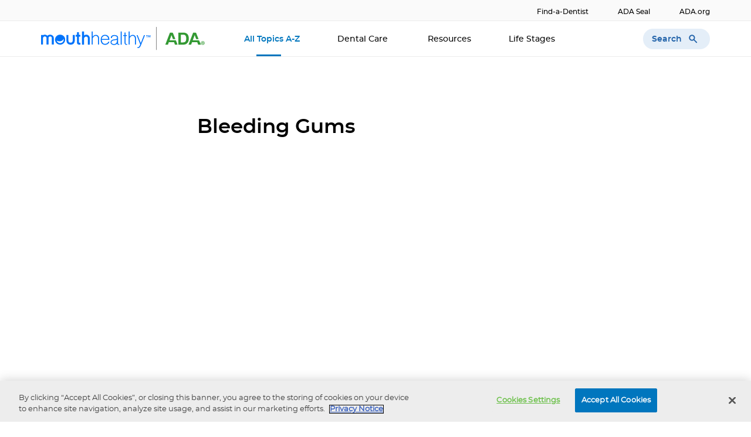

--- FILE ---
content_type: text/html; charset=utf-8
request_url: https://www.mouthhealthy.org/all-topics-a-z/bleeding-gums/
body_size: 7773
content:



<!DOCTYPE html>
<!--[if lt IE 7]>      <html class="no-js lt-ie9 lt-ie8 lt-ie7"> <![endif]-->
<!--[if IE 7]>         <html class="no-js lt-ie9 lt-ie8"> <![endif]-->
<!--[if IE 8]>         <html class="no-js lt-ie9"> <![endif]-->
<!--[if gt IE 8]><!-->
<html class="no-js" lang="en">
<!--<![endif]-->
<head>
<link href="/-/media/feature/experience-accelerator/bootstrap-4/bootstrap-4/styles/optimized-min.css?rev=24b54735744d49c0b9d8079a9c001796&t=20200925T153432Z" rel="stylesheet" /><link href="/-/media/base-themes/core-libraries/styles/optimized-min.css?rev=23f6019614a74fd193a6ee6b78378b2e&t=20200925T153436Z" rel="stylesheet" /><link href="/-/media/base-themes/main-theme/styles/optimized-min.css?rev=ce5f350c1c6e45cfb1bbc16990ccf062&t=20200925T153438Z" rel="stylesheet" /><link href="/-/media/themes/ada-organization/ada-common/adabasetheme/styles/optimized-min.css?rev=0722ac71150345a2a4c3d9dc9a6b17a6&t=20251008T090225Z" rel="stylesheet" />    
    


    <title>Bleeding Gums | MouthHealthy - Oral Health Information from the ADA</title>


<link rel="canonical" href="https://www.mouthhealthy.org/all-topics-a-z/bleeding-gums" />






<meta  name="description" content="Bleeding gums can be a sign of gingivitis, the early stage of periodontal disease. Learn the causes and find treatments to keep your gums healthy." />

    <meta name="viewport" content="width=device-width, initial-scale=1"/>




        <!-- Google Tag Manager -->
        <script>
    (function (w, d, s, l, i) {
            w[l] = w[l] || []; w[l].push({
                'gtm.start':
                    new Date().getTime(), event: 'gtm.js'
            }); var f = d.getElementsByTagName(s)[0],
                j = d.createElement(s), dl = l != 'dataLayer' ? '&l=' + l : ''; j.async = true; j.src =
                    'https://www.googletagmanager.com/gtm.js?id=' + i + dl; f.parentNode.insertBefore(j, f);
        })(window, document, 'script', 'dataLayer', 'GTM-MW4ZV2J');</script>
        <!-- End Google Tag Manager -->
        <script>
        window.dataLayer.push({
            "page": {"userName":"","environment":"production","type":"Bleeding Gums","pageType":null,"pageTags":"","destinationURL":"https://www.mouthhealthy.org/all-topics-a-z/bleeding-gums/","elementURLhostname":"www.mouthhealthy.org","referringURL":null}
        });
        </script>



<meta property="og:title"  content="Bleeding Gums" /><meta property="og:url"  content="https://www.mouthhealthy.org/all-topics-a-z/bleeding-gums" /><meta property="og:description"  content="Bleeding gums can be a sign of gingivitis, the early stage of periodontal disease. Learn the causes and find treatments to keep your gums healthy." />
</head>
<body class="default-device bodyclass">
    
    
<!-- #wrapper -->
<div id="wrapper">
    <!-- #header -->
    <header>
        <div id="header" class="container">
            <div class="row">


 <!-- BEGIN NOINDEX -->


    <a  class="skip-link" href="#content">Skip to main content</a>
<div class="container-main ada-banner">
    <div class="main">
        <div class="col-lg-8 col-md-9 banner-AD-content">
                    <div id="top-nav-banner-ad"></div>
        </div>
    </div>
</div>


    <div class="container-main prenavwrapper">
        <div class="main">

            <div class="pre-nav-wrapper">
                <ul class="pre-nav-link-section meta-medium pre-nav-a">


                        <li><a class="pre-nav-link" href="https://findadentist.ada.org/" target="_blank">Find-a-Dentist</a></li>
                        <li><a class="pre-nav-link" href="https://www.ada.org/resources/research/science-and-research-institute/ada-seal-of-acceptance" target="_blank">ADA Seal</a></li>
                        <li><a class="pre-nav-link" href="https://www.ada.org/" target="_blank">ADA.org</a></li>
                    
                </ul>
            </div>

        </div>
    </div>




    <div class="ada-mainnav container-main">
        <nav class="main navbar navbar-expand-md navbar-light" aria-label="mainnavigation">
            <div class="navbar-collapse justify-content-between" id="nav">
                    <a class="navbar-brand mh-logo" href="/"><img src="/-/media/project/ada-organization/ada/mouthhealthy/mh_logo.svg?rev=33c7dd32bf62473e8f6426358dd564ce" alt="MouthHealthy Logo" /></a>

                <button type="button" class="navbar-toggler bg-light">
                    <div class="icon-div">
                        <span class="icons icons--menu"></span>
                    </div>
                </button>
                <div class="click-nav">
                    <ul class="navbar-nav">
                            <li class="nav-item " id="12159179-8b63-4d4c-be00-b606137923e4">
                                <a class="nav-link copy-table-title" href="/all-topics-a-z"
                                   target="">
All Topics A-Z                                </a>

                            </li>
                            <li class="nav-item dropdown columntwo" id="5dc0c95d-3f29-4a7e-a867-488cb335f810">
                                <a class="nav-link copy-table-title" href="javascript:void(0)"
                                   target="">
Dental Care                                        <span class="icon-div"><span class="icons icons--down-arrow" id="icons-5dc0c95d-3f29-4a7e-a867-488cb335f810"></span></span>
                                </a>

                                    <div class="dropdown-menu">
                                            <a class="dropdown-item" href="/dental-care/daily-routine" target="">Daily Routine</a>
                                            <a class="dropdown-item" href="/dental-care/seeing-the-dentist" target="">Seeing the Dentist</a>
                                            <a class="dropdown-item" href="/dental-care/nutritions-impact" target="">Nutritions Impact</a>
                                            <a class="dropdown-item" href="/dental-care/nicotine-use" target="">Nicotine Use</a>
                                            <a class="dropdown-item" href="/dental-care/paying-for-care" target="">Paying for Care</a>
                                            <a class="dropdown-item" href="/dental-care/dental-trends" target="">Dental Trends</a>
                                    </div>
                            </li>
                            <li class="nav-item " id="364d2574-1939-4de3-ad21-3c114cb84e26">
                                <a class="nav-link copy-table-title" href="/resources"
                                   target="">
Resources                                </a>

                            </li>
                            <li class="nav-item dropdown" id="d6f3e4a4-b6ec-4297-9bbd-6aee0f8384bb">
                                <a class="nav-link copy-table-title" href="javascript:void(0)"
                                   target="">
Life Stages                                        <span class="icon-div"><span class="icons icons--down-arrow" id="icons-d6f3e4a4-b6ec-4297-9bbd-6aee0f8384bb"></span></span>
                                </a>

                                    <div class="dropdown-menu">
                                            <a class="dropdown-item" href="/life-stages/adults" target="">Adults</a>
                                            <a class="dropdown-item" href="/life-stages/babies-and-kids" target="">Babies and Kids</a>
                                            <a class="dropdown-item" href="/life-stages/pregnancy" target="">Pregnancy</a>
                                            <a class="dropdown-item" href="/life-stages/teens" target="">Teens</a>
                                    </div>
                            </li>
                    </ul>

                    <div class="signup-btns">
                    </div>

                </div>
            </div>


            <!-- Search implementation -->
            <button class="search">
                <span class="search-txt"> Search </span>
                <span class="icon icon-searchmobile"></span>
            </button>
            <div class="navsearch-overlay">
                <div class="search-box">
                    <div class="row">



<script>
    document.addEventListener("CoveoSearchEndpointInitialized", function() {
        var searchboxElement = document.getElementById("_185F67BF-1D73-4AEE-9564-FDE5B0EB24D9");
        searchboxElement.addEventListener("CoveoComponentInitialized", function() {
            CoveoForSitecore.initSearchboxIfStandalone(searchboxElement, "/search-results");
        });
    })
</script>    <div id="_185F67BF-1D73-4AEE-9564-FDE5B0EB24D9_container" class="coveo-for-sitecore-search-box-container"
                     data-prebind-maximum-age='currentMaximumAge'
             data-pipeline='default'
>
        <div id="_185F67BF-1D73-4AEE-9564-FDE5B0EB24D9"
             class="CoveoSearchbox"
                             data-enable-field-addon='false'
                 data-enable-lowercase-operators='true'
                 data-enable-omnibox='true'
                 data-enable-partial-match='true'
                 data-enable-query-extension-addon='true'
                 data-enable-query-suggest-addon='true'
                 data-enable-question-marks='true'
                 data-enable-simple-field-addon='false'
                 data-enable-wildcards='true'
                 data-partial-match-keywords='3'
                 data-partial-match-threshold='35%'
                 data-prebind-maximum-age='currentMaximumAge'
                 data-pipeline='default'
                 data-placeholder='Search MouthHealthy'
                 data-query-suggest-character-threshold='1'
>
            
            
<script type="text/javascript">
    document.addEventListener("CoveoSearchEndpointInitialized", function() {
        var componentId = "_185F67BF-1D73-4AEE-9564-FDE5B0EB24D9";
        var componentElement = document.getElementById(componentId);

        function showError(error) {
                console.error(error);
        }

        function areCoveoResourcesIncluded() {
            return typeof (Coveo) !== "undefined";
        }

        if (areCoveoResourcesIncluded()) {
            var event = document.createEvent("CustomEvent");
            event.initEvent("CoveoComponentInitialized", false, true);
            
            setTimeout(function() {
                componentElement.dispatchEvent(event);
            }, 0);
        } else {
            componentElement.classList.add("invalid");
            showError("The Coveo Resources component must be included in this page.");
        }
    });
</script>
            <div class="CoveoForSitecoreBindWithUserContext"></div>
            <div class="CoveoForSitecoreExpressions"></div>
            <div class="CoveoForSitecoreConfigureSearchHub" data-sc-search-hub="search-results"></div>
        </div>
        <div class="row"><link rel="stylesheet" href="https://static.cloud.coveo.com/searchui/v2.10099/css/CoveoFullSearch.css" />
<link rel="stylesheet" href="https://static.cloud.coveo.com/coveoforsitecore/ui/v0.57.10/css/CoveoForSitecore.css" />
<script class="coveo-script" type="text/javascript" src='https://static.cloud.coveo.com/searchui/v2.10099/js/CoveoJsSearch.Lazy.min.js'></script>
<script class="coveo-for-sitecore-script" type="text/javascript" src='https://static.cloud.coveo.com/coveoforsitecore/ui/v0.57.10/js/CoveoForSitecore.Lazy.min.js'></script>
<script type="text/javascript" src="https://static.cloud.coveo.com/searchui/v2.10099/js/cultures/en.js"></script>

<div>


    
    
    <!-- Resources -->
    <div id="coveo3a949f41"
         class="CoveoForSitecoreContext"
                    data-sc-should-have-analytics-component='true'
            data-sc-analytics-enabled='true'
            data-sc-current-language='en'
            data-prebind-sc-language-field-name='fieldTranslator'
            data-sc-language-field-name='_language'
            data-sc-labels='{&quot;Ascending&quot; : &quot;Ascending&quot; , &quot;Descending&quot; : &quot;Descending&quot; , &quot;Created&quot; : &quot;Created&quot; , &quot;Created By&quot; : &quot;Created by&quot; , &quot;Creation Time&quot; : &quot;Creation time.&quot; , &quot;Language&quot; : &quot;Language&quot; , &quot;Last Time Modified&quot; : &quot;Last time modified.&quot; , &quot;Template&quot; : &quot;Template&quot; , &quot;Uniform resource identifier&quot; : &quot;URI&quot; , &quot;Updated By&quot; : &quot;Updated by&quot; , &quot;If the problem persists contact the administrator.&quot; : &quot;If the problem persists contact the administrator.&quot; , &quot;Search is currently unavailable&quot; : &quot;Oops! Something went wrong on the server.&quot;}'
            data-sc-maximum-age='900000'
            data-sc-page-name='choosing-the-right-dental-plan-for-you'
            data-sc-page-name-full-path='/sitecore/content/ADA Organization/ADA/MouthHealthy/home/dental-care/choosing-the-right-dental-plan-for-you'
            data-sc-index-source-name='Coveo_web_index - ADA_org'
            data-sc-is-in-experience-editor='false'
            data-sc-is-user-anonymous='true'
            data-sc-item-uri='sitecore://web/{3F8DE8BF-2363-4C1D-8332-E5B1C5516CC6}?lang=en&amp;ver=4'
            data-sc-item-id='3f8de8bf-2363-4c1d-8332-e5b1c5516cc6'
            data-prebind-sc-latest-version-field-name='fieldTranslator'
            data-sc-latest-version-field-name='_latestversion'
            data-sc-rest-endpoint-uri='/coveo/rest'
            data-sc-analytics-endpoint-uri='/coveo/rest/ua'
            data-sc-site-name='MouthHealthy'
            data-sc-field-prefix='f'
            data-sc-field-suffix='65857'
            data-sc-prefer-source-specific-fields='false'
            data-sc-external-fields='[{&quot;fieldName&quot;:&quot;permanentid&quot;,&quot;shouldEscape&quot;:false},{&quot;fieldName&quot;:&quot;ada_authors&quot;,&quot;shouldEscape&quot;:false},{&quot;fieldName&quot;:&quot;ada_date&quot;,&quot;shouldEscape&quot;:false},{&quot;fieldName&quot;:&quot;ada_desc&quot;,&quot;shouldEscape&quot;:false},{&quot;fieldName&quot;:&quot;ada_rollup_tags&quot;,&quot;shouldEscape&quot;:false},{&quot;fieldName&quot;:&quot;ada_tags&quot;,&quot;shouldEscape&quot;:false},{&quot;fieldName&quot;:&quot;ada_title&quot;,&quot;shouldEscape&quot;:false}]'
            data-sc-source-specific-fields='[{&quot;fieldName&quot;:&quot;attachmentparentid&quot;},{&quot;fieldName&quot;:&quot;author&quot;},{&quot;fieldName&quot;:&quot;clickableuri&quot;},{&quot;fieldName&quot;:&quot;collection&quot;},{&quot;fieldName&quot;:&quot;concepts&quot;},{&quot;fieldName&quot;:&quot;date&quot;},{&quot;fieldName&quot;:&quot;filetype&quot;},{&quot;fieldName&quot;:&quot;indexeddate&quot;},{&quot;fieldName&quot;:&quot;isattachment&quot;},{&quot;fieldName&quot;:&quot;language&quot;},{&quot;fieldName&quot;:&quot;printableuri&quot;},{&quot;fieldName&quot;:&quot;rowid&quot;},{&quot;fieldName&quot;:&quot;size&quot;},{&quot;fieldName&quot;:&quot;source&quot;},{&quot;fieldName&quot;:&quot;title&quot;},{&quot;fieldName&quot;:&quot;topparent&quot;},{&quot;fieldName&quot;:&quot;topparentid&quot;},{&quot;fieldName&quot;:&quot;transactionid&quot;},{&quot;fieldName&quot;:&quot;uri&quot;},{&quot;fieldName&quot;:&quot;urihash&quot;}]'
>
    </div>
    <script type="text/javascript">
        var endpointConfiguration = {
            itemUri: "sitecore://web/{3F8DE8BF-2363-4C1D-8332-E5B1C5516CC6}?lang=en&amp;ver=4",
            siteName: "MouthHealthy",
            restEndpointUri: "/coveo/rest"
        };
        if (typeof (CoveoForSitecore) !== "undefined") {
            CoveoForSitecore.SearchEndpoint.configureSitecoreEndpoint(endpointConfiguration);
            CoveoForSitecore.version = "5.0.1153.1";
            var context = document.getElementById("coveo3a949f41");
            if (!!context) {
                CoveoForSitecore.Context.configureContext(context);
            }
        }
    </script>
</div></div>
    </div>
</div>
                </div>
            </div>

        </nav>

    </div>
    <div class="line-style"></div>




 <!-- END NOINDEX --></div>
        </div>
    </header>
    <!-- /#header -->
    <!-- #content -->
    <main>
        <div id="content" class="container">
            <div class="row">



<div class="component container col-12 content-page-container">
    <div class="component-content" >
<div class="row">

<div class="row component column-splitter">
        <div class=" content-page-container">
            <div class="row">

<div class="row component column-splitter">
        <div class="col-sm-12 col-lg-3 sidebar-placeholder non-article-page">
            <div class="row">

</div>
        </div>
        <div class="col-md-12 col-lg-7 content-placeholder non-article-page">
            <div class="row">
<div class="component text-module-component">

<div class="content-header-container-1-col"><h1 class="header-h1 field-h1-text">Bleeding Gums</h1></div>
</div>


<div class="component row-splitter">
        <div class=" content-placeholder container-fluid">
            <div >
                <div class="row">
<div class="component content-video-component">

<div class="component-content">
    <div class="inarticle-height">
        


    <iframe class="content-video-frame" title="Youtube" src="https://www.youtube.com/embed/b8eCC1spKtY" allowfullscreen width="100%" height="100%"></iframe>

        </div>
    </div>

</div>




<div class="component text-module-component">

<div class="content-header-container-1-col"></div><div class="column copy-body1 field-body"><p>There are many reasons your gums could bleed.</p>

<p>In some cases, bleeding gums can be a sign of gingivitis, the early stage of periodontal disease. If your gums bleed easily or bleed when you brush, talk to your dentist about your oral health. Gingivitis is reversible and preventable.</p>

<p>If you’ve just started a new flossing routine, for instance, your gums may bleed at first as they get used to cleaning between the teeth. This usually goes away on its own in about a week. Some pregnant women develop a condition known as “pregnancy gingivitis,” an inflammation of the gums that can cause swelling and tenderness. Gums also may bleed a little when brushing or flossing. If you take blood thinners, these medications may cause your gums to bleed. Contact your physician if the bleeding does not stop quickly. Your gums could also be bleeding if you brush too hard. Use an extra-soft or soft-bristled toothbrush when brushing your teeth.</p>

<p>If your gums bleed regularly or enough to worry you, make an appointment with your dentist or physician. It could be a sign that something else is wrong.</p>

<p>Always remember to brush your teeth twice a day, floss once a day and schedule regular dental visits.</p></div>
</div></div>
            </div>
        </div>
</div>

</div>
        </div>
</div>

</div>
        </div>
</div></div>    </div>
</div>


<div class="component row-splitter">
        <div class="container-fluid">
            <div >
                <div class="row"></div>
            </div>
        </div>
</div></div>
        </div>
    </main>
    <!-- /#content -->
    <!-- #footer -->
    <footer>
        <div id="footer" class="container">
            <div class="row">


 <!-- BEGIN NOINDEX --><div class="container-main ada-banner">
    <div class="main">
        <div class="col-lg-8 col-md-9 banner-AD-content">
                    <div id="footer-banner-ad"></div>
        </div>
    </div>
</div>
    <div class="container-main footer " id="footercontainer">
        <div class="footer-nav col-12 main">
            <div class="row no-gutters">
                    <div class="footer-nav--logo col-lg-3">
                        <a class="footer-nav--logo-img " href="/"><img src="/-/media/project/ada-organization/ada/ada-org/system/ada-logo.svg?rev=7b67df7a6622408eafe435e1352c2abd" alt="American Dental Association Logo" /></a>
                    </div>
                <div class="footer-nav--section-container col-lg-6">
                    <div class="row">
                        <ul class="ada-footer">
                                    <li class="col-lg-4 footer-nav--section dropdown">
                                        <div class="footer-nav--section-header nav-subnav-sectionname">MouthHealthy</div>
                                        <span class="icon-div"><span class="icons icons--down-arrow"></span></span>
                                        <div class="footer-nav--section-links">

                                                        <a href="/all-topics-a-z" target="" class="copy-table-copy">All Topics A-Z</a>
                                                        <a href="https://findadentist.ada.org/" target="_blank" class="copy-table-copy">Find-a-Dentist</a>
                                                        <a href="https://www.ada.org/resources/research/science-and-research-institute/ada-seal-of-acceptance" target="_blank" class="copy-table-copy">ADA Seal</a>
                                        </div>
                                    </li>
                        </ul>
                    </div>
                </div>
                <div class="footer-nav--social-container col-lg-3">
                                <a class="footer-nav-social-icon" href="https://www.facebook.com/AmericanDentalAssociation/?source=ADASocialBar" target="_blank" title="Facebook"><span class="icon icon-facebook"></span></a>
                                <a class="footer-nav-social-icon" href="https://www.linkedin.com/company/americandentalassociation?source=ADASocialBar" target="_blank" title="LinkedIn"><span class="icon icon-linkedin"></span></a>
                                <a class="footer-nav-social-icon" href="https://www.instagram.com/americandentalassociation?source=ADASocialBar" target="_blank" title="Instagram"><span class="icon icon-instagram"></span></a>
                                <a class="footer-nav-social-icon" href="https://www.tiktok.com/@americandentalassoc" target="_blank" title="TikTok"><span class="icon icon-tiktok"></span></a>
                                <a class="footer-nav-social-icon" href="https://twitter.com/AmerDentalAssn?source=ADASocialBar" target="_blank" title="X"><span class="icon icon-twitter"></span></a>
                                <a class="footer-nav-social-icon" href="https://www.youtube.com/c/AmericanDentalAssoc" target="_blank" title="YouTube"><span class="icon icon-youtube"></span></a>
                </div>
            </div>
            <div class="row no-gutters">
                <div class="col-lg-6 offset-lg-3 footer-nav--privacy-policy-section">
                                <a class="footer-nav--privacy-policy" href="https://www.mouthhealthy.org/accessibility" target="">Accessibility</a>
                                <a class="footer-nav--privacy-policy" href="https://www.mouthhealthy.org/privacy-notice" target="">Privacy Notice</a>
                                <a class="footer-nav--privacy-policy" href="https://www.mouthhealthy.org/terms-of-use" target="">Terms of Use</a>
                                <a class="footer-nav--privacy-policy" href="https://www.ada.org/about" target="_blank">About the ADA</a>
                </div>
                <div class="col-lg-3 footer-nav--copyright">
                            <div class="footer-nav--copyright-text">&copy; 2026 American Dental Association</div>

                </div>
            </div>
        </div>
     
    </div>



 <!-- END NOINDEX -->

</div>
        </div>
    </footer>
    <!-- /#footer -->
</div>
<!-- /#wrapper -->

    



<script src="/-/media/base-themes/core-libraries/scripts/optimized-min.js?rev=435309a91f9b4390a5dad6339ab31247&t=20200925T153434Z"></script><script src="/-/media/base-themes/xa-api/scripts/optimized-min.js?rev=89f0a22e70124750a4698539a1fb9d8f&t=20200925T153437Z"></script><script src="/-/media/base-themes/main-theme/scripts/optimized-min.js?rev=25c603e44db74f76befaa0ca9680a475&t=20200925T153437Z"></script><script src="/-/media/themes/ada-organization/ada-common/adabasetheme/scripts/optimized-min.js?rev=1870c750b90b43d9bba236b77e48f1a1&t=20251008T090224Z"></script>    <!-- /#wrapper -->
</body>
</html>

--- FILE ---
content_type: image/svg+xml
request_url: https://www.mouthhealthy.org/-/media/project/ada-organization/ada/mouthhealthy/mh_logo.svg?rev=33c7dd32bf62473e8f6426358dd564ce
body_size: 6151
content:
<?xml version="1.0" encoding="utf-8"?>
<svg version="1.1" id="Layer_1" xmlns="http://www.w3.org/2000/svg" xmlns:xlink="http://www.w3.org/1999/xlink" x="0px" y="0px"
	 viewBox="0 0 234.2 33.9" style="enable-background:new 0 0 234.2 33.9;" xml:space="preserve">
<style type="text/css">
	.st0{fill:#339933;}
	.st1{fill:#0073FB;}
</style>
<g id="Layer_x0020_1">
	<g id="_2443721007264">
		<path class="st0" d="M195.3,25.8h-3.8l-1.2-3.6h-7.5l-1.2,3.6h-3.8l6.6-17.5h2.7c0.9,0,1.5,0.3,1.8,1c0.2,0.7,3.3,8.5,3.3,8.5
			h-3.5l-2.1-5.9l-2.7,7.5h7.6c1,0,1.6,0.3,1.8,1.2L195.3,25.8L195.3,25.8z"/>
		<path class="st0" d="M224.7,25.8l-1.2-3.6h-7.5l-1.2,3.6h-3.8l6.6-17.5h2.7c0.9,0,1.5,0.3,1.8,1c0.2,0.7,3.3,8.5,3.3,8.5h-3.5
			l-2.1-5.9l-2.7,7.5h7.6c1,0,1.6,0.3,1.8,1.2l2.2,5.4L224.7,25.8L224.7,25.8z"/>
		<path class="st0" d="M196.5,8.3h6.9c5.4,0,8,2.9,8,8.8c0,3.3-1,5.7-2.9,7.2c-1.7,1.4-3.6,1.6-6.1,1.6h-5.9L196.5,8.3L196.5,8.3z
			 M202.9,22.6c3.3,0,4.8-1.6,4.8-5.6c0-3.9-1.3-5.7-4.3-5.7H200v11.3C200,22.6,202.9,22.6,202.9,22.6z"/>
		<path class="st0" d="M231.4,20.7c1.5,0,2.7,1.2,2.7,2.7c0,1.5-1.2,2.7-2.7,2.7c-1.5,0-2.8-1.2-2.8-2.7
			C228.7,21.9,229.9,20.7,231.4,20.7L231.4,20.7L231.4,20.7z M231.4,21.2c-1.2,0-2.1,1-2.1,2.1c0,1.2,0.9,2.1,2.1,2.1
			c1.2,0,2-0.9,2-2.1C233.5,22.2,232.6,21.2,231.4,21.2L231.4,21.2L231.4,21.2z M231,24.7h-0.6v-2.7c0.2,0,0.6-0.1,1-0.1
			c0.5,0,0.7,0.1,0.9,0.2c0.1,0.1,0.3,0.3,0.3,0.6c0,0.3-0.2,0.5-0.6,0.6v0c0.3,0.1,0.4,0.3,0.5,0.7c0.1,0.4,0.1,0.6,0.2,0.7h-0.7
			c-0.1-0.1-0.1-0.3-0.2-0.6c0-0.3-0.2-0.4-0.6-0.4H231L231,24.7L231,24.7z M231,23.2h0.3c0.3,0,0.6-0.1,0.6-0.4
			c0-0.2-0.2-0.4-0.6-0.4c-0.2,0-0.3,0-0.3,0L231,23.2L231,23.2z"/>
		<polygon points="164.9,33.9 165.3,33.9 165.3,0 164.9,0 		"/>
		<path class="st1" d="M78.4,11.6c-1,0-1.9,0.3-2.8,0.8c-0.7,0.5-1.3,1-1.7,1.8V6.7h-1.5v19h1.5v-8.9c0.3-1.2,0.9-2.1,1.7-2.8
			c0.8-0.7,1.7-1.1,2.7-1.1c0.9,0,1.6,0.4,2.3,1.1c0.6,0.7,0.9,1.6,0.9,2.7v9h1.5v-9.3c0-1.4-0.5-2.5-1.4-3.5
			C80.8,12,79.6,11.6,78.4,11.6L78.4,11.6z"/>
		<path class="st1" d="M86.8,17.4c0.1-1.2,0.6-2.3,1.5-3.2c0.9-0.8,1.9-1.3,3.1-1.3c1.2,0,2.2,0.4,3.1,1.2c0.9,0.8,1.4,1.9,1.5,3.1
			v0.3h-9.2L86.8,17.4L86.8,17.4z M96.1,21.7c-0.3,0.9-0.9,1.7-1.8,2.2c-0.8,0.6-1.8,0.8-2.8,0.8c-1.4,0-2.5-0.5-3.3-1.6
			c-0.8-1-1.2-2.4-1.3-4.2h10.8v-0.7c0-2-0.6-3.7-1.7-4.9c-1.1-1.2-2.6-1.8-4.5-1.8c-1.8,0-3.4,0.7-4.5,2c-1.1,1.3-1.7,3.1-1.7,5.3
			c0,2.2,0.6,4,1.7,5.3v0c1.1,1.3,2.6,2,4.5,2c1.5,0,2.9-0.4,4.1-1.3c1.2-0.8,1.9-1.9,2.1-3.2l0-0.2L96.1,21.7L96.1,21.7L96.1,21.7z
			"/>
		<path class="st1" d="M108.6,21.3c-0.2,1.1-0.7,2-1.5,2.7l0,0c-0.8,0.7-1.8,1.1-2.9,1.1c-0.9,0-1.7-0.3-2.4-0.8
			c-0.7-0.5-1-1.2-1-1.9c0-0.7,0.3-1.4,1-1.9c0.7-0.6,1.5-0.9,2.4-1c1.2-0.1,2.2-0.2,3-0.4c0.6-0.1,1.1-0.3,1.5-0.5
			C108.6,18.5,108.6,21.3,108.6,21.3z M111.4,25c-0.1,0-0.2,0-0.3,0c-0.3,0-0.5-0.2-0.7-0.5c-0.2-0.4-0.3-0.8-0.3-1.3v-8.2
			c0-0.9-0.5-1.7-1.5-2.3c-1-0.6-2.2-0.9-3.6-0.9c-1.4,0-2.6,0.3-3.6,1c-1,0.7-1.5,1.5-1.5,2.4v1h1.5v-0.8c0-0.6,0.3-1.1,1-1.6
			c0.7-0.4,1.6-0.7,2.6-0.7c1,0,1.9,0.2,2.6,0.7c0.7,0.5,1.1,1,1.1,1.7v1.2c0,0.3-0.4,0.6-1.2,0.9c-0.8,0.3-1.9,0.5-3.2,0.6
			c-1.4,0.1-2.6,0.6-3.5,1.4c-1,0.8-1.4,1.7-1.4,2.8c0,1.1,0.5,2,1.5,2.8l0,0c0.9,0.8,2.1,1.1,3.5,1.1c1.1,0,2.1-0.2,2.9-0.7
			c0.7-0.4,1.2-0.8,1.5-1.3c0.1,0.4,0.2,0.8,0.5,1.1c0.4,0.5,0.8,0.7,1.4,0.7c0.5,0,0.9-0.1,1.3-0.2l0.1,0v-1l-0.2,0.2
			C111.5,25,111.4,25,111.4,25L111.4,25z"/>
		<polygon class="st1" points="113.9,25.8 115.4,25.8 115.4,6.7 113.9,6.7 		"/>
		<path class="st1" d="M122.1,25c-0.3,0-0.6-0.2-0.8-0.5c-0.3-0.4-0.4-0.8-0.4-1.3v-10h1.8V12h-1.8V8.2h-1.5V12h-1.9v1.2h1.9v10
			c0,0.8,0.3,1.5,0.8,2.1l0,0c0.5,0.6,1.2,0.9,1.9,0.9c0.3,0,0.6-0.1,1.1-0.3l0.1,0v-1.2l-0.2,0.1C122.8,25,122.5,25,122.1,25
			L122.1,25z"/>
		<path class="st1" d="M131.2,11.6c-1,0-1.9,0.3-2.8,0.8c-0.7,0.5-1.3,1-1.7,1.8V6.7h-1.5v19h1.5v-8.9c0.3-1.2,0.9-2.1,1.7-2.8
			c0.8-0.7,1.7-1.1,2.7-1.1c0.9,0,1.6,0.4,2.3,1.1c0.6,0.7,0.9,1.6,0.9,2.7v9h1.5v-9.3c0-1.4-0.5-2.5-1.4-3.5
			C133.6,12,132.5,11.6,131.2,11.6z"/>
		<path class="st1" d="M147.2,12l-4.5,11.6l-4.5-11.5l0-0.1h-1.5l5.2,13.5c-0.5,1.2-1,2.2-1.5,3c-0.5,0.7-1,1.1-1.5,1.1h-1.1v1.2
			h1.3c0.7,0,1.4-0.3,2.1-1c0.6-0.7,1.2-1.6,1.6-2.7l5.9-15.1L147.2,12L147.2,12z"/>
		<polygon class="st1" points="151.8,12.6 151.8,15.2 151.1,15.2 151.1,12.6 150.2,12.6 150.2,12 152.6,12 152.6,12.6 		"/>
		<polygon class="st1" points="155.9,15.2 155.8,13 155,15.2 154.5,15.2 153.7,13 153.6,15.2 153,15.2 153.3,12 154,12 154.8,14.3 
			155.5,12 156.3,12 156.6,15.2 		"/>
		<path class="st1" d="M28.5,23.5c-2.7,0.7-5.6-0.9-6.3-3.7c0,0,0,0,0-0.1c0,0,2.3,2,6,1.1c3.7-1,3.9-3.7,3.9-3.7c0,0,0,0,0,0.1
			C32.9,20,31.2,22.8,28.5,23.5L28.5,23.5z M25.4,11.5c-3.9,1-6.2,5-5.2,8.9s5,6.2,8.9,5.2c3.9-1,6.2-5,5.2-8.9S29.2,10.5,25.4,11.5
			z"/>
		<path class="st1" d="M12.9,11.3c-0.8,0-1.6,0.2-2.3,0.5c-0.6,0.3-1.1,0.6-1.6,1.1c-0.4-0.5-0.9-0.8-1.4-1.1
			c-0.7-0.3-1.4-0.5-2.2-0.5c-0.6,0-1.2,0.1-1.8,0.3c-0.3,0.1-0.6,0.3-0.8,0.4l0-0.3H0v14h2.8v-9.5c0-0.7,0.3-1.2,0.8-1.7
			c0.5-0.5,1.1-0.7,1.8-0.7c0.7,0,1.2,0.2,1.7,0.7c0.5,0.5,0.7,1,0.7,1.7v9.5h2.8v-9.5c0-0.7,0.2-1.2,0.7-1.7c0.5-0.5,1-0.7,1.7-0.7
			c0.7,0,1.2,0.2,1.7,0.7c0.5,0.5,0.7,1,0.7,1.7v9.5h2.8v-9.5c0-1.4-0.5-2.6-1.6-3.5C15.6,11.8,14.4,11.3,12.9,11.3L12.9,11.3z"/>
		<path class="st1" d="M54.2,7.6h-2.8v3.9h-1.8v2.6h1.8v9c0,0.7,0.3,1.4,0.8,1.9c0.5,0.5,1.2,0.8,1.9,0.8h2.2V23h-1.6
			c-0.1,0-0.3-0.1-0.4-0.2s-0.2-0.2-0.2-0.4v-8.3h2.1v-2.6h-2.1L54.2,7.6L54.2,7.6z"/>
		<path class="st1" d="M68.2,12.8c-1-1-2.1-1.5-3.5-1.5c-0.8,0-1.5,0.2-2.2,0.5c-0.4,0.2-0.8,0.4-1.1,0.7V6.7h-2.8v19.1h2.8l0-9.4
			c1-2,2.2-2.3,3.1-2.3c0.7,0,1.2,0.2,1.7,0.6c0.5,0.4,0.7,0.9,0.7,1.5v9.6h2.8v-9.5C69.6,14.9,69.1,13.7,68.2,12.8L68.2,12.8z"/>
		<path class="st1" d="M45.3,18.3c0,1.9-0.1,2.6-0.2,2.8c-0.2,0.6-0.5,1-1,1.4c-0.5,0.4-1.1,0.5-1.9,0.5c-0.8,0-1.4-0.2-1.9-0.5
			c-0.5-0.4-0.9-0.8-1-1.4c-0.1-0.3-0.2-1.1-0.2-2.7v-6.7h-2.8v6.9c0,1.9,0.2,3.2,0.7,4.2c0.4,1,1.1,1.8,2,2.3
			c0.9,0.5,2,0.8,3.3,0.8s2.4-0.3,3.3-0.8c0.9-0.6,1.6-1.3,2-2.3c0.4-1,0.7-2.3,0.7-4.1v-7h-2.9L45.3,18.3L45.3,18.3z"/>
	</g>
</g>
</svg>
